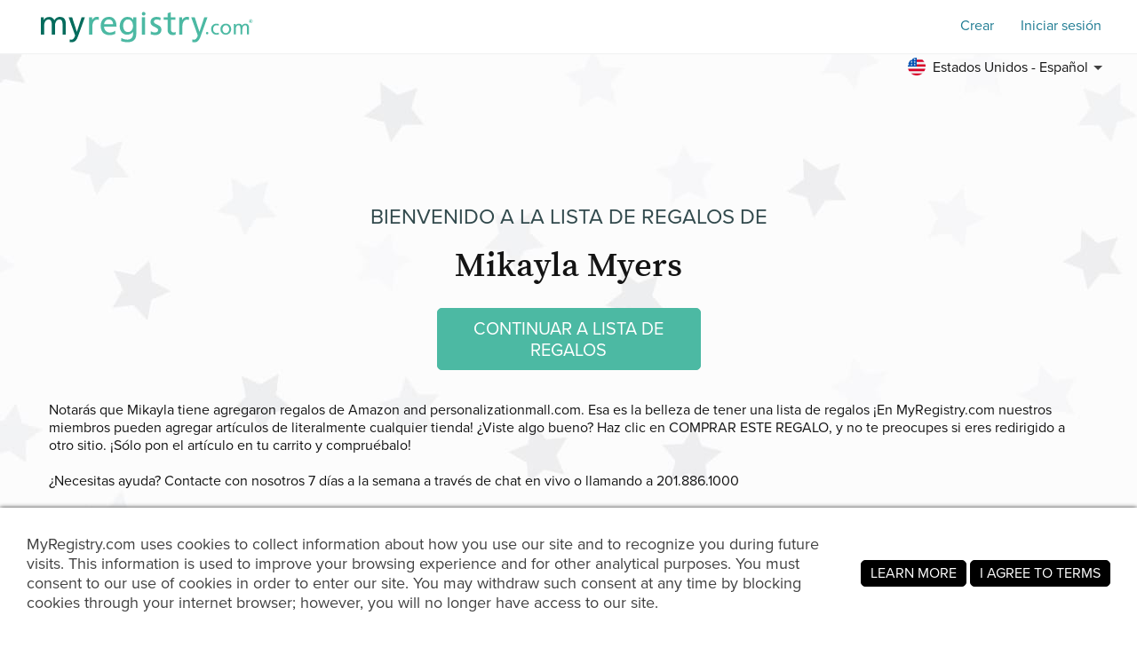

--- FILE ---
content_type: text/html; charset=utf-8
request_url: https://www.myregistry.com/visitors/default.aspx?registryId=3889134&lang=es
body_size: 11186
content:


<!DOCTYPE html>
<html xmlns="http://www.w3.org/1999/xhtml" class="mr-culture-es-US" lang="es">
<head><title>
	Comprar para la Lista de regalos de Mikayla Myers
</title><link rel="icon" type="image/png" sizes="16x16" href="/images/icons/favicons/favicon-16x16.png"><link rel="icon" type="image/png" sizes="32x32" href="/images/icons/favicons/favicon-32x32.png"><link rel="icon" type="image/png" sizes="192x192" href="/images/icons/favicons/favicon-192x192.png"><link rel="shortcut icon" href="/images/icons/favicons/favicon.ico"><meta name="theme-color" content="#ffffff"><link rel="canonical" href="https://www.myregistry.com/wishlist/mikayla-myers-evansville-in/3889134?lang=es"><meta http-equiv="X-UA-Compatible" content="IE=edge" /><meta name="viewport" content="width=device-width, initial-scale=1, maximum-scale=5" />
<!-- Google Tag Manager -->
<script>(function(w,d,s,l,i){w[l]=w[l]||[];w[l].push({'gtm.start':
new Date().getTime(),event:'gtm.js'});var f=d.getElementsByTagName(s)[0],
j=d.createElement(s),dl=l!='dataLayer'?'&l='+l:'';j.async=true;j.src=
'https://www.googletagmanager.com/gtm.js?id='+i+dl;f.parentNode.insertBefore(j,f);
})(window,document,'script','dataLayer','GTM-W6BQNRG');</script>
<!-- End Google Tag Manager -->

<script src="//c.webtrends-optimize.com/acs/accounts/4737b5e4-dab7-4b73-bec4-4b6f2ca364be/js/wt.js"></script>

    <script type="text/javascript" src="/JavaScriptResourceHandler.ashx?culture=es-US&version=202601191429561013"></script>
    <script src="/ScriptSet/SwdJqueryScripts.js?version=202601191159378700"></script><script src="/ScriptSet/SwdScripts.js?version=202601191159378700"></script><link href="/StyleSet/SwdStyles.css?version=202601191429561013" rel="stylesheet" type="text/css" />
    <script type="application/ld+json">
        {
  "@context": "https://schema.org",
  "@type": "CollectionPage",
  "name": "Mikayla Myers Lista de regalos",
  "url": "https://www.myregistry.com/wishlist/mikayla-myers-evansville-in/3889134",
  "audience": {
    "@type": "PeopleAudience",
    "audienceType": [
      "Public"
    ]
  },
  "creator": {
    "@type": "Person",
    "name": "Mikayla Myers",
    "address": {
      "@type": "PostalAddress",
      "addressLocality": "Evansville",
      "addressRegion": "IN"
    }
  },
  "mainEntity": {
    "@type": "ItemList",
    "name": "Mikayla Lista de regalos",
    "identifier": "3889134",
    "itemListElement": [
      {
        "@type": "ListItem",
        "position": 1,
        "item": {
          "@type": "Demand",
          "name": "Merry & Married Personalized Photo Metal Ornament",
          "url": "https://www.myregistry.com/Visitors/Giftlist/PurchaseAssistant.aspx?registryId=3889134&giftid=126849370",
          "eligibleQuantity": {
            "@type": "QuantitativeValue",
            "maxValue": 1,
            "value": 0,
            "unitText": "unit"
          },
          "itemOffered": {
            "@type": "Product",
            "name": "Merry & Married Personalized Photo Metal Ornament",
            "offers": {
              "@type": "Offer",
              "seller": {
                "@type": "OnlineStore",
                "name": "personalizationmall.com"
              },
              "price": 16.99,
              "priceCurrency": "USD",
              "url": "https://www.myregistry.com/GetLink.ashx?giftId=126849370&mr_apsa=1",
              "availability": "https://schema.org/InStock"
            },
            "image": "https://stmr.blob.core.windows.net/users/ids3910k/3919929/GiftImages/8eda5a9e-15fe-4aac-b4dc-0a96925add5f_Large.jpg"
          }
        }
      },
      {
        "@type": "ListItem",
        "position": 2,
        "item": {
          "@type": "Demand",
          "name": "HappyLight Light Therapy",
          "url": "https://www.myregistry.com/Visitors/Giftlist/PurchaseAssistant.aspx?registryId=3889134&giftid=126848710",
          "eligibleQuantity": {
            "@type": "QuantitativeValue",
            "maxValue": 1,
            "value": 0,
            "unitText": "unit"
          },
          "itemOffered": {
            "@type": "Product",
            "name": "HappyLight Light Therapy",
            "offers": {
              "@type": "Offer",
              "seller": {
                "@type": "OnlineStore",
                "name": "Amazon"
              },
              "price": 39.99,
              "priceCurrency": "USD",
              "url": "https://www.myregistry.com/GetLink.ashx?giftId=126848710&mr_apsa=1",
              "availability": "https://schema.org/InStock"
            },
            "image": "https://stmr.blob.core.windows.net/users/ids3910k/3919929/GiftImages/b6b35a53-12ca-4b38-9ae0-3f30704a540c_Large.jpg"
          }
        }
      },
      {
        "@type": "ListItem",
        "position": 3,
        "item": {
          "@type": "Demand",
          "name": "Love Lingual: Couple Card Game ",
          "url": "https://www.myregistry.com/Visitors/Giftlist/PurchaseAssistant.aspx?registryId=3889134&giftid=125781297",
          "eligibleQuantity": {
            "@type": "QuantitativeValue",
            "maxValue": 1,
            "value": 0,
            "unitText": "unit"
          },
          "itemOffered": {
            "@type": "Product",
            "name": "Love Lingual: Couple Card Game ",
            "offers": {
              "@type": "Offer",
              "seller": {
                "@type": "OnlineStore",
                "name": "Amazon"
              },
              "price": 25.00,
              "priceCurrency": "USD",
              "url": "https://www.myregistry.com/GetLink.ashx?giftId=125781297&mr_apsa=1",
              "availability": "https://schema.org/InStock"
            },
            "image": "https://stmr.blob.core.windows.net/users/ids3910k/3919929/GiftImages/92b695f1-3dec-49a4-92b2-0b9099cad604_Large.jpg"
          }
        }
      },
      {
        "@type": "ListItem",
        "position": 4,
        "item": {
          "@type": "Demand",
          "name": "Candle Accessory Set",
          "url": "https://www.myregistry.com/Visitors/Giftlist/PurchaseAssistant.aspx?registryId=3889134&giftid=125780990",
          "eligibleQuantity": {
            "@type": "QuantitativeValue",
            "maxValue": 1,
            "value": 0,
            "unitText": "unit"
          },
          "itemOffered": {
            "@type": "Product",
            "name": "Candle Accessory Set",
            "offers": {
              "@type": "Offer",
              "seller": {
                "@type": "OnlineStore",
                "name": "Amazon"
              },
              "price": 8.69,
              "priceCurrency": "USD",
              "url": "https://www.myregistry.com/GetLink.ashx?giftId=125780990&mr_apsa=1",
              "availability": "https://schema.org/InStock"
            },
            "image": "https://stmr.blob.core.windows.net/users/ids3910k/3919929/GiftImages/615d236b-c52e-4ac1-a198-941eba2ed9ee_Large.jpg"
          }
        }
      }
    ]
  }
}
    </script>
    <meta name="ROBOTS" content="NOARCHIVE" />
    
<!-- Open Graph Protocol Meta -->
<meta property="og:url" content="https://www.myregistry.com/wishlist/mikayla-myers-evansville-in/3889134?lang=es" />
<meta property='og:title' content="Compra Mikayla Myers Lista de regalos" />
<meta property="og:description" content="Esta lista de deseos ha sido compartida con usted. Puedes verlo aqui." />    
<meta property='og:image' content='https://www.myregistry.com/Images/Visitors/mr-share-image-Giftlist.jpg' />    
<meta property="og:type" content="article" />
<!-- Twitter Deep Linking -->
<meta name="twitter:title" content="Compra Mikayla Myers Lista de regalos" />
<meta name="twitter:description" content="Esta lista de deseos ha sido compartida con usted. Puedes verlo aqui." />
<meta name="twitter:url" content="https://www.myregistry.com/wishlist/mikayla-myers-evansville-in/3889134?lang=es" />
<meta name="twitter:image" content="https://www.myregistry.com/Images/Visitors/mr-share-image-Giftlist.jpg" />   
<meta name="twitter:card" content="summary_large_image" />
<meta name="twitter:site" content="@myregistry" />
<meta name="twitter:creator" content="@myregistry"/>

    
    
    

<!-- App Clip -->


    <link href="/Visitors/Styles/Welcome.min.css?version=202601191429561013" rel="stylesheet" type="text/css" />
    <script type="text/javascript" src="/Visitors/Scripts/VisitorClient.js?version=202601191159423387"></script>
    
    <style type="text/css">body{transition: none !important;background-color: #ffffff;background-image: url('/Visitors/Pages/Images/Wishlist/back/Wishlist-default_1.jpg');background-repeat: repeat;</style>
    <script type="text/javascript">
        $(document).ready(function () {
            VisitorClient.Initialize();
        });
    </script>
<meta name="description" content="Visite la Lista de deseos de Mikayla Myers  de Evansville, IN, en MyRegistry.com y celebre su ocasión especial con ellos." /></head>
<body >
    <div id="PST_GlobalWrapper">
        <div id="PST_ContentWrapper">
            <header id="PST_TopWrapper">
                

<div id="SWD_Header" class="header-visitor no-bottom no-search">
    <div class="header-top white">
        <div class="menu-trigger" id="btnMenuMobile">
            <span></span>
            <span></span>
            <span></span>
        </div>
        <div class="box-left Lifestyle" id="TopLeftLogoTopMenu">
            <div id="main_logo" class="main_logo ">
                <a href="/">
                    <img class="mrlogo" src="/images/MRlogo_520_white.svg" alt="Logotipo de MyRegistry" />
                </a>
            </div>
            
        </div>
        <div class="box-right">
            <div class="content-action">
                <form id="btnMemberFind" class="swd_inputtext-holder action-search">
                    <label for="memberSearch" hidden="hidden" aria-hidden="true">Encuentra una lista de regalos</label>
                    <input type="search" id="memberSearch" data-action="find" class="swd_inputtext x-small pill search" placeholder="Encuentra una lista de regalos" />
                    <a id="btnMemberSearch" role="button" href="javascript:void(0)" aria-label="Encuentra una lista de regalos"></a>
                </form>
                <a class="action-item swd_text_button medium blue" id="btnMemberSignup" role="button" href="/Signup.aspx" data-action="signup">Crear</a>
                <a class="action-item swd_text_button medium blue" id="btnMemberLogin" role="button" href="/Login.aspx" data-action="login">Iniciar sesión</a>
            </div>
        </div>
    </div>
    <div class="header-bottom">
        <nav>
            <div class="menu-container">
                <span class="mobile-background"></span>
                <ul class="menu-root">
                    <li class="sub-menu-parent menu-search" tabindex="0">
                        <a href="/search/">Encuentra una lista de regalos</a>
                    </li>

                    <li class="sub-menu-parent menu-wedding" tabindex="0">
                            <a href="https://www.myregistry.com/lista-de-regalos-de-boda">Boda</a>
                            <ul class="sub-menu">
                                <li><a href="https://guides.myregistry.com/wedding/what-is-a-universal-wedding-registry-2">¿Qué es una lista universal de regalos de boda?</a></li>
                                <li><a href="/signup/onboard_v2/?regType=0">Crear una lista de regalos de boda</a></li>
                                <li><a href="https://guides.myregistry.com/wedding/">Lo mejor para bodas</a></li>
                                <li><a href="/inspiration/wedding/">Ideas para regalos de boda</a></li>
                                <li><a href="/weddinggiftideas/">Regalos de boda populares</a></li>
                                <li><a href="/wedding-registry-checklist">Lo necesario para tu boda</a></li>
                                <li><a href="/save-the-date/">Free Save the Date eCards</a></li>
                            </ul>
                        </li>
                    <li class="sub-menu-parent menu-baby" tabindex="0">
                        <a href="https://www.myregistry.com/lista-de-regalos-para-bebe">Bebé</a>
                        <ul class="sub-menu">
                            <li><a href="https://guides.myregistry.com/baby/what-is-a-universal-baby-registry">¿Qué es una lista universal de regalos para bebés?</a></li>
                            <li><a href="/signup/onboard_v2/?regType=1">Crear una lista de regalos para bebés</a></li>
                            <li><a href="https://guides.myregistry.com/baby/">Lo mejor para bebé</a></li>
                            <li><a href="/inspiration/baby/">Ideas de regalos para bebés</a></li>
                            <li><a href="/baby-registry-gifts-live-feed/">Regalos populares para bebés</a></li>                            
                        </ul>
                    </li>
                    
                    <li class="sub-menu-parent menu-wishlist" tabindex="0">
                        <a href="https://www.myregistry.com/lista-de-deseos">Lista de regalos</a>
                        <ul class="sub-menu">
                            <li><a href="/birthday-gift-list/">Crear una lista de regalos de cumpleaños</a></li>
                            <li><a href="/Graduation-Wish-List/">Crear una lista de regalos de graduación</a></li>
                            <li><a href="/housewarming-registry.aspx">Crear una lista de regalos de inauguración de la casa</a></li>
                            <li><a href="/wish-list/Signup.aspx">Crea una lista de regalos para cualquier ocasión</a></li>
                            <li><a href="/Info/Nonprofits-Organizations.aspx">Crear una lista de obsequios de org<span class='no-mobile'>anización</span> sin fines de lucro</a></li>
                            <li><a href="https://guides.myregistry.com/gift-list/what-is-a-universal-gift-list">¿Qué es una lista de regalos universal?</a></li>
                        </ul>
                    </li>

                    <li class="sub-menu-parent menu-why" tabindex="0">
                        <a href="/?param=video" tabindex="0" role="button">¿Por qué MyRegistry?</a>
                        <ul class="sub-menu">
                            <li><a href="/?param=video" data-action="homevideo" tabindex="0" role="button">Ver cómo funciona</a></li>
                            <li><a href="https://www.myregistry.com/razones-por-que-somos-el-mejor-lugar-para-registrarte-y-la-mejor-lista-de-regalos" tabindex="0" role="button">10 razones por las que nos amarás</a></li>
                        </ul>
                    </li>
                    <li class="sub-menu-parent menu-software" tabindex="0">
                        <a href="/gift-registry-software/" tabindex="0" role="button">MyRegistry para Comercios	</a>
                        <ul class="sub-menu">
                            <li><a href="/gift-registry-software/" tabindex="0" role="button">Acerca de nuestro software de lista de regalos</a></li>
                            <li><a href="/Partner-Connection/" tabindex="0" role="button">Blog para socios</a></li>                            
                            <li><a href="/merchants/login.aspx" tabindex="0" role="button">Inicio de sesión para socio</a></li>
                        </ul>
                    </li>
                </ul>
            </div>
        </nav>
        
        <div class="menu-lang">
           <div class="sub-menu-parent" tabindex="0">
                <a 
                    class="menu-lang-header" 
                    tabindex="0" 
                    role="button"
                    href="javascript:void(0)"
                    aria-label="Toggle the language menu" >
                    <span class="flag es-us"></span>
                    <span class="mobile-none">
                        Estados Unidos - Español
                    </span>
                </a>
                <ul class="sub-menu lang-menu">
                        <li class="langDropdown  "><a class="swd_link black" href="/visitors/default.aspx?registryId=3889134&lang=en&cloc=us" rel="nofollow" >
                            <span class="flag en-us"></span> United States - English</a><span></span>
                        </li>
                        <li class="langDropdown selected "><a class="swd_link black" href="/visitors/default.aspx?registryId=3889134&lang=es&cloc=us" rel="nofollow" >
                            <span class="flag es-us"></span> Estados Unidos - Español</a><span></span>
                        </li>
                        <li class="langDropdown  "><a class="swd_link black" href="/visitors/default.aspx?registryId=3889134&lang=en&cloc=ca" rel="nofollow" >
                            <span class="flag en-ca"></span> Canada - English</a><span></span>
                        </li>
                        <li class="langDropdown  "><a class="swd_link black" href="/visitors/default.aspx?registryId=3889134&lang=fr&cloc=ca" rel="nofollow" >
                            <span class="flag fr-ca"></span> Canada - Français</a><span></span>
                        </li>
                        <li class="langDropdown  "><a class="swd_link black" href="/visitors/default.aspx?registryId=3889134&lang=en&cloc=gb" rel="nofollow" >
                            <span class="flag en-gb"></span> United Kingdom - English</a><span></span>
                        </li>
                        <li class="langDropdown  "><a class="swd_link black" href="/visitors/default.aspx?registryId=3889134&lang=en&cloc=au" rel="nofollow" >
                            <span class="flag en-au"></span> Australia - English</a><span></span>
                        </li>
                        <li class="langDropdown  "><a class="swd_link black" href="/visitors/default.aspx?registryId=3889134&lang=en&cloc=za" rel="nofollow" >
                            <span class="flag en-za"></span> South Africa - English</a><span></span>
                        </li>
                        <li class="langDropdown  "><a class="swd_link black" href="/visitors/default.aspx?registryId=3889134&lang=en&cloc=in" rel="nofollow" >
                            <span class="flag en-in"></span> India - English</a><span></span>
                        </li>
                </ul>
            </div>
        </div>
        
    </div>
    <div class="header-chat">
        <div class="chat">
            

<script>
    function openLivechat() {
        window.fcWidget.open();
    }
  
    function initFreshChat() {

        var locale = LocalizationHelper.CurrentCulture();
        if (locale.indexOf('es') == 0) locale = 'es';
        else if (locale.indexOf('fr') == 0) locale = 'fr';
        else locale = 'en';
     
        window.fcWidget.init({
            token: "0dd99409-3895-4780-bf21-05338cd250b5",
            host: "https://wchat.freshchat.com",
            tags: ["universal"],
            faqTags: {
                tags: ['universal'],
                filterType: 'category'
            },
            locale: locale,
            "config": {
                "headerProperty": {
                    "hideChatButton": true
                },
                eagerLoad: true
            }
        });
        window.fcWidget.on("widget:opened", function (resp) {
            document.getElementById('openChatWidget').style.visibility = "hidden"
        });
        window.fcWidget.on("widget:closed", function (resp) {
            document.getElementById('openChatWidget').style.visibility = "visible"
        });

         
     }

    function initialize(i, t) { var e; i.getElementById(t) ? initFreshChat() : ((e = i.createElement("script")).id = t, e.async = !0, e.src = "https://wchat.freshchat.com/js/widget.js", e.onload = initFreshChat, i.head.appendChild(e)) } function initiateCall() { initialize(document, "freshchat-js-sdk") } window.addEventListener ? window.addEventListener("load", initiateCall, !1) : window.attachEvent("load", initiateCall, !1);

</script>

<div id="LP_DIV_2018" class="chatContainer">
    <div id="PST_Chat">
        
         
        <a href="tel:201-886-1000" aria-label="Customer Service" class="chat_link chat_phone plhChatPhone">
        </a>
        
        <a href="javascript:void(0)" role="button" aria-label="Open Live Chat" id="openChatWidget" class="chat_link" onClick="window.fcWidget.open();">
        </a>
    </div>
</div>

        </div>
    </div>
</div>


                
            </header>
            <main id="PST_MainWrapper">
                <div id='PST_GlobalCenterBannerContainer'>
                    
                </div>
                <div id="PST_GlobalVideoBannerContainer">
                    
                </div>
                <div id="PST_GlobalLeftBanner">
                    
                    
                </div>
                
    <div class="visitor_welcome  no-msg">
        <div class="mrw_visitorcontainer">            
            <div class="welcome_section">
                <div class="title_section">
                    <h2 class="title-sup pst_subtitle">Bienvenido a la <span class="title-sup-brak">Lista de regalos de</span></h2>
                    <h1 class="title-text pst_title">
                        <span class="text-1">

                            <span>Mikayla Myers</span>
                        </span>
                    </h1>
                </div>

                <div class="info_section">
                    
                </div>
                <div class="action_section">

                    <div class="action-button  ">
                        <a class="pst_button green large" rel="nofollow" href="/wishlist/mikayla-myers-evansville-in/3889134/giftlist?lang=es">CONTINUAR A LISTA DE REGALOS
                        </a>
                    </div>
                </div>
                
                <div class="desc_section">
                    
                    <div class="desc-store">
                        Notarás que Mikayla tiene agregaron regalos de
                        Amazon and personalizationmall.com. Esa es la belleza de tener una lista de regalos ¡En MyRegistry.com nuestros miembros pueden agregar artículos de literalmente cualquier tienda!
                        
                    </div>
                    
                    <div class="desc-buy">
                        ¿Viste algo bueno? Haz clic en COMPRAR ESTE REGALO, y no te preocupes si eres redirigido a otro sitio. ¡Sólo pon el artículo en tu carrito y compruébalo!
                        
                    </div>
                    
                      <div class="bottom_section">¿Necesitas ayuda? Contacte con nosotros 7 días a la semana a través de chat en vivo o llamando a 201.886.1000 </div>
                </div>              
            </div>
        </div>
    </div>
    <input id="visitor_link" type="hidden" value="/wishlist/mikayla-myers-evansville-in/3889134" />
    <input type="hidden" id="IsVisitorView" value="True" />
    <input type="hidden" id="hidRegistryId" value="3889134" />

                <div id="PST_GlobalRightBanner">
                    
                    
                </div>
            </main>
        </div>
        <div id="PST_BottomWrapper">
            

<div id="SWD_Footer" role="contentinfo">
    <div class="footer-container">
        <div class="box-left">
            <div class="content-menu">
                <div class="menu-group">
                    <div class="group-title">Información de la compañía</div>
                    <div class="group-items" role="navigation" aria-label="Información de la compañía">
                        <a role="link" href="/Info/AboutUs.aspx">Sobre nosotros</a><hr />
                        <a role="link" target="_blank" href="https://guides.myregistry.com/wedding/"><span>Lo mejor para bodas</span></a><hr />
                        <a role="link" target="_blank" href="https://guides.myregistry.com/baby/"><span>Lo mejor para bebé</span></a><hr />
                        <a role="link" target="_blank" href="https://guides.myregistry.com/gift-list/what-is-a-universal-gift-list"><span>¿Qué es una lista de regalos universal?</span></a><hr />
                        <a role="link" href="/Info/ContactUs.aspx">Contacta con nosotros</a><hr />
                        <a role="link" href="/Info/press.aspx">Noticias y comunicados de prensa</a><hr />
                        <a role="link" href="/Info/terms.aspx">Términos y condiciones</a><hr />
                        <a role="link" href="/Info/Privacy.aspx">Declaracion de privacidad</a><hr />
                        <a role="link" href="/Info/Careers.aspx">Carreras</a>
                    </div>
                </div>
                <div class="menu-group">
                    <div class="group-title">Para miembros</div>
                    <div class="group-items" role="navigation" aria-label="Para miembros">
                        <a role="link" href="https://customercare.myregistry.com/es/support/home">Experiencia del cliente / Preguntas frecuentes</a><hr />
                        <a role="link" href="/Info/SmartPhoneApps/">Nuestras aplicaciones móviles</a><hr />
                        <a role="link" href="/find-a-registry.aspx">Encuentre una lista de regalos</a><hr />
                        <a role="link" href="/Info/RegistryMembers.aspx">Directorio de miembros</a><hr />
                        <a role="link" href="/Info/storeswelike.aspx/">Tiendas que nos gustan</a><hr />
                        <a role="link" href="/Info/Add-To-MyRegistry-Button-Extension/Default.aspx">Nuestra extensión de navegador</a><hr />
                        <a role="link" href="/gift-exchange/">Gift Exchange</a>
                    </div>
                </div>
                <div class="menu-group">
                    <div class="group-title">Organizaciones sin fines de lucro</div>
                    <div class="group-items" role="navigation" aria-label="Organizaciones sin fines de lucro">
                        <a role="link" href="/info/Nonprofits-Organizations.aspx">Crear una lista de regalos</a><hr />
                        <a role="link" href="https://guides.myregistry.com/nonprofit/maximize-nonprofit-giving-with-an-online-gift-list">Maximice las donaciones sin fines de lucro</a><hr />
                        <a role="link" href="/Info/OrganizationsMKT.aspx">Servicio de regalo en efectivo</a><hr />
                        <a role="link" href="/Info/storeswelikeOrg.aspx/">Minoristas preseleccionados</a><hr />
                        <a role="link" href="https://customercare.myregistry.com/es/support/solutions/folders/48000658883">Preguntas frecuentes</a>                        
                    </div>
                </div>
                <div class="menu-group">
                    <div class="group-title">Para Socios</div>
                    <div class="group-items" role="navigation" aria-label="Para Socios">
                        <a role="link" href="/gift-registry-software/">Software de lista de regalos</a><hr />                        
                        <a role="link" href="/Merchants/login.aspx">Inicio de sesión para socios</a><hr />
                        <a role="link" href="/Partner-Connection/">Blog para socios</a><hr />
                        <a role="link"  rel="nofollow" href="https://ui.awin.com/merchant-profile/88335" target="_blank">Programa de afiliación</a><hr />
                        <a role="link" href="/Merchants/AdvertisewithUs.aspx">Anúnciate con nosotros</a><hr />
                        <a role="link" href="https://developers.myregistry.com">Desarrolladores</a>
                    </div>
                </div>
                <div class="menu-group">
                    <div class="group-title">Internacional</div>
                    <div class="group-items" role="navigation" aria-label="Internacional">
                        <a role="link" href="/australian-baby-registry.aspx">Australia Baby</a><hr />
                        <a role="link" href="/australian-wedding-registry.aspx">Australia Wedding</a><hr />
                        <a role="link" href="/canadian-baby-registry.aspx">Canada Baby</a><hr />
                        <a role="link" href="/canadian-wedding-registry.aspx">Canada Wedding</a><hr />
                        <a role="link" href="/indian-wedding-registry.aspx">India Wedding</a><hr />
                        <a role="link" href="/new-zealand-baby-registry.aspx">New Zealand Baby</a><hr />
                        <a role="link" href="/new-zealand-wedding-registry.aspx">New Zealand Wedding</a><hr />
                        <a role="link" href="/south-african-baby-registry.aspx">South Africa Baby</a><hr />
                        <a role="link" href="/south-african-wedding-registry.aspx">South Africa Wedding</a><hr />
                        <a role="link" href="/uk-baby-wish-list">UK Baby</a><hr />
                        <a role="link" href="/uk-wedding-gift-list">UK Wedding</a>
                    </div>
                </div>
            </div>
        </div>
        <div class="box-right">
            <div class="content-social">
                <div class="social-group app-links">
                    <div class="group-title">
                        <span class="show-on-mobile">Descarga la aplicación <br />MyRegistry.com<span>&nbsp;</span>App</span>
                        <span class="show-on-desktop">Escanea y descarga la app de MyRegistry.com</span>
                    </div>
                    <div class="group-items" role="navigation" aria-label="Download the MyRegistry.com App">
                        <div class="footr-qr">
                            <img  src='/Images/app-qr-code-live.svg' alt='Escanea y descarga la app de MyRegistry.com' />
                        </div>
                        <a role="link" class="icon-app-store show-on-mobile" href="https://apps.apple.com/app/apple-store/id366525182?pt=320727&ct=MR-mobile-app-page&mt=8" target="_blank">
                                <span role="img" aria-label="MyRegistry App on Apple Store" class="swd_icon icon-app-store"></span>
                                <span class="notext">MyRegistry App on Apple Store</span>
                            </a>
                        <a role="link" class="icon-google-play show-on-mobile" href="https://play.google.com/store/apps/details?id=com.myregistry" target="_blank">
                            <span role="img" aria-label="MyRegistry App on Google Play Store" class="swd_icon icon-google-play"></span>
                            <span class="notext">MyRegistry App on Google Play Store</span>
                        </a>
                        <div class="icon-app-store not-clickable">
                            <span role="img" aria-label="MyRegistry App on Apple Store" class="swd_icon icon-app-store"></span>
                            <span class="notext">MyRegistry App on Apple Store</span>
                        </div>
                        <div class="icon-google-play not-clickable">
                            <span role="img" aria-label="MyRegistry App on Google Play Store" class="swd_icon icon-google-play"></span>
                            <span class="notext">MyRegistry App on Google Play Store</span>
                        </div>                        
                    </div>
                </div>
                <div class="social-group social-media">
                    <div class="group-title">Conéctate con nosotros</div>
                    <div class="group-items" role="navigation" aria-label="Conéctate con nosotros">
                        <a role="link" class="icon-instagram-holder" href="https://www.instagram.com/myregistry/?utm_source=website&utm_medium=instagram_popup" target="_blank">
                            <span role="img" aria-label="MyRegistry en Instagram" class="swd_icon icon-instagram"></span>
                            <span class="notext">MyRegistry en Instagram</span>
                        </a>
                        <a role="link" class="icon-facebook-holder" href="https://www.facebook.com/myregistryllc?utm_source=website&utm_medium=facebook_popup" target="_blank">
                            <span role="img" aria-label="MyRegistry en Facebook" class="swd_icon icon-facebook"></span>
                            <span class="notext">MyRegistry en Facebook</span>
                        </a>
                        <a role="link" class="icon-linkedin-holder" href="https://www.linkedin.com/company/myregistry.com?utm_source=website&utm_medium=linkedin_popup" target="_blank">
                            <span role="img" aria-label="MyRegistry on Linkedin" class="swd_icon icon-linkedin"></span>
                            <span class="notext">MyRegistry on Linkedin</span>
                        </a>                        
                        <a role="link" class="icon-pinterest-holder" href="https://www.pinterest.com/myregistryweddings/?utm_source=website&utm_medium=pinterest_popup" target="_blank">
                            <span role="img" aria-label="MyRegistry en Pinterest" class="swd_icon icon-pinterest"></span>
                            <span class="notext">MyRegistry en Pinterest</span>
                        </a>
                    </div>
                </div>
            </div>
        </div>
        <div class="content-copyright">
            &copy; 2026 Todos los derechos reservados - MyRegistry LLC&nbsp;&mdash;&nbsp;<a class="swd_link gray" href="/SiteMap/">Mapa del sitio web</a>
        </div>
        
    </div>
</div>

        </div>
    </div>
    <div id="hiddenFields">
        <input id="RegistryType" type="hidden" value="" />
        <input id="IsNewUser" type="hidden" value="False" />
        <input id="TopMemberNav" type="hidden" value="undefined" />
        <input id="MarketingTags" type="hidden" value="" />
        <input id="GoogleAdsSettings" type="hidden" value='' />
    </div>
    <div id="mrExternalScripts">
        

<input id="panelManagerHidden" type="hidden" value="" />
<script>
    function PanelManager() {
        this.IsNewUser = $("#IsNewUser").val() || null;
        this.CurrentPanel = null;
        this.ShowPanel = function () {
            this.CurrentPanel = $("#panelManagerHidden").val();
            var isShowNewUser = false;
            var checkBeforeOpenPanel = null;

            if (this.CurrentPanel == "" || this.CurrentPanel == null || this.CurrentPanel == "null"
                || (!isShowNewUser && this.IsNewUser == "True")) {
                // do not show panel
            } else {
                var panel = JSON.parse(this.CurrentPanel);
                
                if (checkBeforeOpenPanel !=null && !checkBeforeOpenPanel()) return; // Skip panel if check is NOK
                PopupManager.ShowPopupPanel(panel.Id, panel.Path, panel.Params, null, null, null);
                
            }
        };
    }
    var panelManager = new PanelManager();
    panelManager.ShowPanel();
</script>

        <div id="fb-root"></div>
        
        
<script async src="https://www.googletagmanager.com/gtag/js?id=G-M8W8DX2XZQ"></script>
<script>
    // GA4
    window.dataLayer = window.dataLayer || [];
    function gtag() { dataLayer.push(arguments); }
    var GoogleTracking4 = {
        ConfigTag: 'G-M8W8DX2XZQ',
        Initialize: function () {
            gtag('js', new Date());
            gtag('config', 'G-M8W8DX2XZQ');
            
            GoogleTracking4.SetUserProperties();

            // Global Hook on Links (attribute=data-ga-evt)
            var links = document.querySelectorAll("a[data-ga-evt]")
            links.forEach(link => {
                link.addEventListener('click', (event) => {

                    var linkTarget = link.getAttribute("target");
                    var evtName = link.getAttribute("data-ga-evt");
                    if (!linkTarget || linkTarget == "_self") {
                        // Prevent the default link behavior (e.g., navigating to the URL)
                        event.preventDefault();
                        var linkHref = link.href;
                        GoogleTracking4.SendEventCallback(evtName, null, null, function () {
                            location.href = linkHref;
                        });
                    }
                    else {
                        GoogleTracking4.SendEvent(evtName);
                    }
                });
            });
        },
        SetUserProperties: function () {
            var uprops = {};
            var regtype = GoogleTracking4.GetRegistryType();
            if (regtype) uprops.regtype = regtype;

            gtag('set', 'user_properties', uprops);
        },
        GetRegistryType: function () {
            var result = null;
            try {
                var regtype = document.getElementById("RegistryType");
                if (regtype && regtype.type === "hidden") result = regtype.value;
            } finally {
                return result;
            }
        },
        AddConfig: function (additionalTracker, group) {
            gtag('config', additionalTracker, { groups: group });
        },
        SendEvent: function (eventName, property, group) {
            property = property || {}
            if (group) {
                property.send_to = group;
            }
            gtag('event', eventName, property);
        },
        SendEventCallback: function (eventName, property, group, callback) {
            property = property || {}
            if (group) {
                property.send_to = group;
            }
            if (callback && typeof (callback) != 'undefined') {
                property.event_callback = function (tag) { if (tag == GoogleTracking4.ConfigTag) callback(); };
                property.event_timeout = 1000;
            }
            gtag('event', eventName, property);
        }
    }; 
    
    // Global Object
    var GoogleTracking = GoogleTracking4;
    // Legacy function/props
    GoogleTracking.isEnabled = true;
    GoogleTracking.isAdBlocked = false;
    GoogleTracking.trackEvent = function (category, action, label, value, callback) {
        // Sending to GA4
        if (this.isEnabled && typeof (GoogleTracking4) != 'undefined') {
            var prop = { event_category: category };
            if (label && typeof (label) != 'undefined') prop.event_label = label;
            if (value && typeof (value) != 'undefined') prop.value = value;
            if (callback && typeof (callback) != 'undefined') {
                prop.event_callback = function (tag) { if (tag == GoogleTracking4.ConfigTag) callback(); };
                prop.event_timeout = 1000;
            }
            GoogleTracking4.SendEvent(action, prop);
        }
    };

    GoogleTracking4.Initialize();

</script>

        
<!--Google Publisher Tag BEGIN-->
<script type='text/javascript'>
    var googletag = googletag || {};
    googletag.cmd = googletag.cmd || [];
    googletag.mrenv = '';
    (function () {
        var gads = document.createElement('script');
        gads.async = true;
        gads.type = 'text/javascript';
        gads.src = 'https://securepubads.g.doubleclick.net/tag/js/gpt.js';
        var node = document.getElementsByTagName('script')[0];
        node.parentNode.insertBefore(gads, node);
    })();
</script>
<!-- Google Publisher Tag END-->

        

<script>
    (function (d) {
        var s = d.createElement("script");
        /* uncomment the following line to override default position*/
        /* s.setAttribute("data-position", 3);*/
        /* uncomment the following line to override default size (values: small, large)*/
        /* s.setAttribute("data-size", "small");*/
        /* uncomment the following line to override default language (e.g., fr, de, es, he, nl, etc.)*/
        /* s.setAttribute("data-language", "language");*/
        /* uncomment the following line to override color set via widget (e.g., #053f67)*/
        /* s.setAttribute("data-color", "#053e67");*/
        /* uncomment the following line to override type set via widget (1=person, 2=chair, 3=eye, 4=text)*/
        /* s.setAttribute("data-type", "1");*/
        /* s.setAttribute("data-statement_text:", "Our Accessibility Statement");*/
        /* s.setAttribute("data-statement_url", "http://www.example.com/accessibility")";*/
        /* uncomment the following line to override support on mobile devices*/
        /* s.setAttribute("data-mobile", true);*/
        /* uncomment the following line to set custom trigger action for accessibility menu*/
        /* s.setAttribute("data-trigger", "triggerId")*/
        s.setAttribute("data-account", "wx24hk5edy");
        s.setAttribute("src", "https://cdn.userway.org/widget.js");
        (d.body || d.head).appendChild(s);
    })(document)
</script>
     </div>
</body>
</html>


--- FILE ---
content_type: text/javascript; charset=utf-8
request_url: https://www.myregistry.com/JavaScriptResourceHandler.ashx?culture=es-US&version=202601191429561013
body_size: 6661
content:
var i18nResources = {
	_SYS_CurrentCulture: "es-US",
	altecardsimage: "Imagen de tarjeta electr\u00F3nica",
	altview: "Ver",
	btnadd: "Agrega",
	btnadded: "Agregado",
	btnclear: "Restaurar",
	btncreatecustomecard: "Crea una tarjeta personalizada",
	btnrequested: "Solicitado",
	btnsearch: "Buscar",
	btnviewgiftlist: "Ver lista de regalos",
	errcaptchainvalid: "Captcha no es v\u00E1lido.",
	errcategoryexists: "La categor\u00EDa ya existe. Por favor, introduzca un nuevo t\u00EDtulo.",
	errcategoryrequired: "La categoria es requerida.",
	errcodeincorrect: "El c\u00F3digo que ingres\u00F3 es incorrecto. Compru\u00E9belo y vuelva a intentarlo.",
	errcompletebirthday: "Por favor, complete una fecha de cumplea\u00F1os completa.",
	errconfirmnotrobot: "Por favor confirma que no eres un robot.",
	errconfirmyouarenotarobot: "Por favor confirma que no eres un robot.",
	errcreateregistry: "Crea una lista de regalos",
	errcreatewishlist: "Crea una lista de deseos",
	errdeletecashgift: "Tu fondo de regalo en efectivo no se puede eliminar ...",
	errdeletegift: "Tu regalo no se puede eliminar ...",
	errdeletelinkregistry: "Tu lista de regalos vinculado no se puede eliminar ...",
	errdonthavegifts: "No tienes regalos en esta categor\u00EDa.",
	erremailaddress: "Se requiere direcci\u00F3n de correo electr\u00F3nico. Por favor introduzca una direcci\u00F3n de correo el\u00E9ctronico.",
	erremailaddressinvalid: "Direcci\u00F3n de correo electr\u00F3nico es inv\u00E1lida",
	erremailalreadyexists: "Correo electronico ya existe. <a href='/ForgetPassword.aspx' style='color:inherit; text-decoration:underline;' target='_blank' aria-labelledby='lnkRequestPassword'>Solicitar contrase\u00F1a</a> para iniciar sesi\u00F3n.",
	erremailalreadyexistspleaselogin: "Correo electronico ya existe. Por favor Iniciar sesi\u00F3n.",
	erremailconfirmneeded: "Confirmaci\u00F3n de correo electr\u00F3nico necesaria",
	erremailinvalid: "La direcci\u00F3n de correo electr\u00F3nico es inv\u00E1lida.",
	erremailisnotvalid: "El correo electronico no es v\u00E1lido",
	erremailisrequired: "Correo electronico es requerido",
	erremaillimit: "No puedes compartir con m\u00E1s de 50 correos electr\u00F3nicos a la vez.",
	erremaillsrequired: "Correo electronico es requerido",
	erremailnotvalid: "El correo electronico no es v\u00E1lido",
	erremailorpasswordisnotcorrect: "El correo electr\u00F3nico o la contrase\u00F1a no son correctos.",
	erremailrequired: "Por favor, introduzca su direcci\u00F3n de correo electr\u00F3nico",
	erremojisnotsupported: "Los emojis no son compatibles en este momento",
	errenteramount10ormore: "Por favor ingrese una cantidad de {0: CurrencySymbol} 10 o m\u00E1s",
	errentercategorytitle: "Por favor introduzca un t\u00EDtulo de categor\u00EDa",
	errentercode: "Por favor, introduzca el c\u00F3digo de reinicio.",
	errentercurrentpwd: "Por favor ingrese su contrase\u00F1a actual",
	errenterdateinfuture: "Por favor introduzca una fecha en el futuro",
	errenteremailaddress: "Por favor ingrese tu direcci\u00F3n de correo electr\u00F3nico v\u00E1lida",
	errenterfirstname: "Por favor introduzca tu nombre",
	errenterlastname: "Por favor ingrese tu apellido",
	errenterpartnerfirstname: "Por favor introduzca el nombre de tu compa\u00F1ero",
	errenterpartnerlastname: "Por favor introduzca el apellido de tu compa\u00F1ero",
	errenterqty: "Por favor ingrese una cantidad v\u00E1lida",
	errenterqtyunderhundred: "Por favor, introduzca una cantidad v\u00E1lida inferior a 100.",
	errenterregistryid: "Por favor ingrese el ID de tu lista de regalos",
	errenterregistrynumber: "Por favor ingrese el numbero de tu lista de regalos",
	errenterthedatetorevealyourname: "Ingrese la fecha en la que podemos revelar tu nombre a",
	errenterthepassword: "Por favor introduzca la contrase\u00F1a.",
	errentervalidcurrency: "Por favor, introduzca una moneda v\u00E1lida.",
	errentervalidurl: "Por favor introduzca un URL v\u00E1lido",
	errenterwishlistname: "Por favor introduzca un nombre para la lista de deseos.",
	errenteryourpassword: "Por favor introduzca tu contrase\u00F1a",
	errexistingrequestsubmitted: "Ya se ha enviado una solicitud existente.",
	errexpiredrequest: "Su solicitud ha caducado. Por favor revisa e intenta de nuevo.",
	errfacebookloginerrorexists: "Seleccione 'iniciar sesi\u00F3n con correo electr\u00F3nico' e ingrese tu contrase\u00F1a de usuario para continuar. Para iniciar sesi\u00F3n con tu cuenta de Facebook, con\u00E9ctela en tu configuraci\u00F3n de usuario",
	errfilloutrequiredfields: "Por favor llene todos los campos requeridos.",
	errfillrequiredfields: "Por favor rellene todos los campos obligatorios.",
	errfirstandlastnamerequired: "Por favor introduzca nombre y apellido",
	errfirstlastnamerequired: "Nombre y apellido son obligatorios",
	errfirstnamerequired: "Por favor introduzca el nombre",
	errfistnameisrequired: "Se requiere el primer nombre",
	errfriendsemailrequired: "Se requieren las direcciones de correo electr\u00F3nico de tus amigos.",
	errfullpostaladdress: "Por favor incluya la direcci\u00F3n postal completa.",
	errfundimagemissing: "Por favor agrega una imagen",
	errfuturedate: "Por favor, ingrese un a\u00F1o v\u00E1lido.",
	errimagelimit: "\u00A1Ups! Has alcanzado el l\u00EDmite de 4 im\u00E1genes.",
	errimagerequirements: "Tu imagen debe tener un m\u00EDnimo de 1520x320 y no debe exceder los 4MB. Por favor revisa e intenta de nuevo.",
	errinvalidemail: "Por favor, introduce una direcci\u00F3n de correo electr\u00F3nico v\u00E1lida",
	errinvalidpassword: "La contrase\u00F1a no es v\u00E1lida",
	errlastnamerequired: "Por favor ingrese el apellido",
	errlogintosync: "Por favor inicie sesi\u00F3n en tu cuenta para sincronizar",
	errmessageincorrect: "El c\u00F3digo que ingresaste es incorrecto. Por favor, int\u00E9ntalo de nuevo o selecciona Reenviar c\u00F3digo a continuaci\u00F3n.",
	errmessageorvideorequired: "Por favor ingrese un mensaje o grabe un video",
	errmessagerequired: "Por favor ingrese un mensaje",
	errmessagesecurity: "Por razones de seguridad, el c\u00F3digo ingresado ha expirado. Por favor, intente restablecer su contrase\u00F1a seleccionando Reenviar c\u00F3digo a continuaci\u00F3n.",
	errmustentertwochar: "Para buscar, debe ingresar al menos dos caracteres.",
	errnameisrequired: "Tu nombre es obligatorio.",
	errnamenotvalid: "Por favor ingrese un nombre",
	errnamerequired: "Por favor, escriba su nombre",
	errneedshippingaddress: "\u00BFNecesita su direcci\u00F3n de env\u00EDo?",
	errnosectionselected: "ERROR: No se seleccion\u00F3 ninguna secci\u00F3n.",
	errorpasswordlength: "Proporcione una contrase\u00F1a de entre 6 y 20 caracteres.",
	errorpwinvalid: "La contrase\u00F1a debe tener al menos 6 y no m\u00E1s de 20 caracteres. Int\u00E9ntalo de nuevo.",
	errpassword: "Se requiere contrase\u00F1a. Ingrese una contrase\u00F1a de al menos 6 y no m\u00E1s de 20 caracteres.",
	errpasswordrequired: "Porfavor ingrese una contrase\u00F1a",
	errpasswordrequirements: "Proporcione una contrase\u00F1a con al menos 6 caracteres que incluya al menos 1 letra may\u00FAscula, 1 letra min\u00FAscula y 1 n\u00FAmero.",
	errpasswordrequirementsv2: "La contrase\u00F1a debe tener entre 6 y 20 caracteres.",
	errpleaseagreewebsiteterms: "Acepte los t\u00E9rminos del sitio web y la declaracion de privacidad.",
	errpleasechooseadesign: "Por favor elija un dise\u00F1o.",
	errpleaseenteravalidamount: "Por favor ingrese una cantidad v\u00E1lida",
	errpleaseentereventdate: "Por favor introduzca la fecha del evento.",
	errpleaseentereventlocation: "Por favor introduzca la ubicaci\u00F3n del evento.",
	errpleaseenterfirstname: "Por favor introduce tu nombre",
	errpleaseenterlastname: "Por favor introduzca tu apellido",
	errpleaseenterlistofrecipients: "Por favor ingrese la lista de destinatarios",
	errpleaseenternameoftheevent: "Por favor introduzca el nombre del evento.",
	errpleaseenternameone: "Por favor introduzca el nombre 1.",
	errpleaseenternewpwd: "Por favor ingrese su nueva contrase\u00F1a",
	errpleaseenterpassword: "Por favor ingrese contrase\u00F1a",
	errpleaseentersubjectoftheemail: "Por favor introduzca la l\u00EDnea de asunto del correo electr\u00F3nico.",
	errpleaseentertitleofyourcardcard: "Por favor introduzca el t\u00EDtulo de tu tarjeta.",
	errpleaseentervalidcolor: "Por favor introduzca un color v\u00E1lido.",
	errpleaseentervalidprice: "Por favor ingrese un precio v\u00E1lido.",
	errpleaseentervalidquantity: "Por favor introduzca una cantidad v\u00E1lida.",
	errpleaseentervalidsize: "Por favor introduzca un tama\u00F1o v\u00E1lido.",
	errpleaseentervalidvalueprice: "Por favor introduzca un precio de valor v\u00E1lido",
	errpleaseenteryourmessage: "Por favor ingresa tu mensaje.",
	errpleasefillouttherequiredfields: "Por favor complete los campos requeridos",
	errpleasefillrequiredfields: "Por favor llene todos los campos requeridos",
	errpleaseloginwithyouremailandthenconnectyourfacebookaccount: "Por favor inicia sesi\u00F3n con tu correo electr\u00F3nico y luego conecta tu cuenta de Facebook en tu configuraci\u00F3n.",
	errpleaseloginwithyouremailandthenconnectyourgoogleaccount: "Inicia sesi\u00F3n con tu correo electr\u00F3nico y luego conecta tu cuenta de Google en tu configuraci\u00F3n.",
	errpleaseprovidevalidemailaddress: "Por favor ingresa una direcci\u00F3n de correo electr\u00F3nico v\u00E1lida",
	errpleaseselectoruploadanimage: "Selecciona o sube una imagen.",
	errpleaseselectregistrytype: "Por favor seleccione el tipo de lista de regalos",
	errpleaseselecttypeofregistry: "Por favor seleccione el tipo de lista de regalos",
	errpleasetryagainlater: "Por favor, int\u00E9ntelo de nuevo m\u00E1s tarde.",
	errpleaseuploadyourimage: "Por favor sube tu imagen",
	errprovidenewpwd: "Por favor, rellene todos los campos obligatorios",
	errprovideordernumber: "Por favor proporcione un n\u00FAmero de pedido v\u00E1lido.",
	errpurchasedamountnotvalid: "El monto comprado no es v\u00E1lido.",
	errpwddoesntmatch: "Las contrase\u00F1as no coinciden",
	errpwdmustmatch: "Las contrase\u00F1as deben coincidir",
	errrecordvideomessage: "Necesitamos acceso a su c\u00E1mara y micr\u00F3fono.",
	errregcannotbelinkedmrprovider: "Esta lista de regalos no se puede vincular porque MyRegistry.com es el proveedor de la lista de regalos del minorista. Para agregar regalos de esta tienda, haga clic en el bot\u00F3n \"Add to Registry\" en cualquier p\u00E1gina de producto.",
	errreloadpage: "Has sido desconectado. Por favor recarga la p\u00E1gina.",
	errrequestcantprocessed: "Su solicitud no se puede procesar ahora.",
	errrequestsent: "Tu solicitud ha sido enviada.",
	errrequiredall: "Por favor introduce toda la informaci\u00F3n requerida",
	errresetcodeexpired: "Su c\u00F3digo de reinicio caduc\u00F3. {0:\u00BFReenviar?}",
	errsavecashgift: "El regalo en efectivo no se puede guardar \u2026",
	errselectamount: "Por favor seleccione una cantidad",
	errselectbridegroom: "Por favor seleccione NOVIA o NOVIO",
	errselectcashgiftname: "Por favor seleccione un nombre de regalo en efectivo",
	errselectcategory: "Porfavor seleccione una categor\u00EDa",
	errselectfuturedate: "Por favor seleccione una fecha futura.",
	errselectitem: "Por favor seleccione un art\u00EDculo",
	errselectlimithigherthancontributions: "Seleccione un l\u00EDmite superior a las contribuciones.",
	errselectmomdad: "Por favor seleccione MAM\u00C1 o PAP\u00C1",
	errselectprovider: "Por favor seleccione el proveedor",
	errselectreason: "Por favor seleccione una raz\u00F3n.",
	errselectregistriestosync: "Seleccione la lista de regalos / listas de regalos que desea sincronizar",
	errselectregistriestosyncorenterregistryid: "Seleccione la lista de regalos / listas de regalos que desea sincronizar o ingresa el ID de la lista",
	errselectregistry: "Por favor seleccione una lista de regalos",
	errselectregistrytypeenterregistryid: "Seleccione un tipo de lista de regalos e ingresa el ID de tu lista de regalos",
	errselectserviceprovider: "Por favor seleccione un proveedor de servicios.",
	errselectstoresforsync: "Selecciona las tiendas para tu sincronizaci\u00F3n",
	errsessionexpiredpleaselogin: "Su sesi\u00F3n ha caducado. Por favor Iniciar sesi\u00F3n.",
	errsharingnotallowed: "Compartir este enlace no est\u00E1 permitido.",
	errshippingaddressis: "Su direcci\u00F3n de env\u00EDo es:",
	errstorename: "Por favor ingrese el nombre de la tienda",
	errstorepartofoursyncfeature: "Esta tienda es parte de nuestra funci\u00F3n de sincronizaci\u00F3n. Haga clic en el enlace a continuaci\u00F3n o vaya a la p\u00E1gina de sincronizaci\u00F3n para importar esta lista de regalos.",
	errthumbnailrequired: "Elige una miniatura para tu video",
	errtitleisrequired: "Se requiere t\u00EDtulo.",
	errtypedsameemail: "Vaya, has escrito la misma direcci\u00F3n de correo electr\u00F3nico. \u00A1Int\u00E9ntalo de nuevo!",
	errusepermanentemail: "Utilice un correo electr\u00F3nico permanente para continuar con su registro.",
	errusernameorpasswordnotempty: "El nombre de usuario o la contrase\u00F1a no pueden estar vac\u00EDos",
	errusernotexist: "Usuario no existe",
	errvalidbirthday: "Ingrese una fecha de cumplea\u00F1os v\u00E1lida.",
	errvaliddate: "Por favor, ingresa una fecha v\u00E1lida.",
	errvalidemailaddressformat: "Ingrese un formato de direcci\u00F3n de correo electr\u00F3nico v\u00E1lido. Ex. nombre@email.com.",
	errwaitforvideotoupload: "Espera a que se cargue el video",
	erryouexceededthemaxcharacterlimit: "Superaste el l\u00EDmite m\u00E1ximo de caracteres",
	erryoumustagreethewebsiteterms: "debes aceptar los t\u00E9rminos del sitio web",
	erryoumustselectregistrytype: "debes seleccionar un tipo de lista de regalos",
	erryouwillfirstcreateaccountthenlogin: "Primero deber\u00E1 crear una cuenta y luego iniciar sesi\u00F3n.",
	lblactivateregistry: "Activa lista de regalos",
	lbladdinggift: "Agregando regalo ...",
	lbland: "y",
	lblbride: "NOVIA",
	lblcancelgiftannouncement: "Cancelar anuncio de regalo",
	lblcashgiftenteryouramount: "el monto o ingrese el suyo en el \u00FAltimo cuadro",
	lblcashgiftfundcreated: "Su fondo de regalo en efectivo ha sido creado",
	lblcashgiftfundsaved: "Tu fondo de regalo en efectivo se ha guardado",
	lblcashgiftselectprefilled: "Por favor seleccione un pre-llenado",
	lblcategorytitlesaved: "T\u00EDtulo de categor\u00EDa guardado.",
	lblcharactersleft: "caracteres restantes",
	lblclosewindowwithoutsaving: "\u00BFDesea cerrar esta ventana sin guardar?",
	lblconfirmdeletecategory: "\u00BFSeguro que quieres eliminar esta categor\u00EDa?",
	lblconfirmunavailable: "{0:Name} se ha actualizado.",
	lbldad: "PAP\u00C1",
	lbldaycombodate: "D\u00EDa",
	lbldefaultlanguagesettoen: "Tu idioma predeterminado se ha establecido en ingl\u00E9s.",
	lbldefaultlanguagesettoes: "Tu idioma predeterminado se ha establecido en espa\u00F1ol.",
	lbldeletecashgift: "Tu fondo de regalo en efectivo ha sido eliminado",
	lbldeletecashgiftfundpanelcontent: "\u00BFEst\u00E1s seguro de que deseas eliminar este fondo de regalo en efectivo?",
	lbldeletecashgiftfundpaneltitle: "Eliminar un fondo de regalo en efectivo",
	lbldeletegift: "Tu regalo ha sido eliminado",
	lbldeletegiftpanelcontent: "\u00BFEst\u00E1s seguro de que quieres eliminar este regalo?",
	lbldeletegiftpaneltitle: "Eliminar un regalo",
	lbldeletelinkregistry: "tu lista de regalos vinculados ha sido eliminada",
	lbldeletelinkregistrypanelcontent: "\u00BFSeguro que quieres eliminar esta lista de regalos vinculados?",
	lbldeletelinkregistrypaneltitle: "Eliminar un registro vinculado",
	lbldidyoubuy: "\u00BFLo compraste?",
	lbldidyoubuyagiftcard: "\u00BFCompraste una tarjeta de regalo?",
	lblenablegiftsorting: "Seleccione \\ \"Todos los regalos \\\" y \\ \"Mi orden manual \\\" para reordenar tus regalos",
	lblenterfirstlastnamemessage: "Por favor introduce nombre y apellido",
	lblentervalidqty99: "Introduzca una cantidad v\u00E1lida inferior a 99.",
	lblentireregwebaddress: "direcci\u00F3n web completa de la lista de regalos",
	lblerrornotavailablelist: "Esta lista de regalos no es v\u00E1lida para el c\u00EDrculo de amigos.",
	lblerrortryagain: "Se ha producido un error. Por favor, int\u00E9ntelo de nuevo.",
	lblfacebooktemporarilyunavailablepleasesignupwithyouremailandpassword: "Facebook no est\u00E1 disponible temporalmente. <br/> Reg\u00EDstrate con tu correo electr\u00F3nico y contrase\u00F1a.",
	lblfindfriends: "Encuentra amigos de MyRegistry para agregar a tu c\u00EDrculo",
	lblfriendremoved: "{0:fullName} Esta solicitud ha expirado.",
	lblgiftadded: "\u00A1Se ha agregado el regalo!",
	lblgiftannouncementdeletedesc: "\u00BFEliminar este mensaje de tus anuncios de regalos?",
	lblgiftannouncementdeletetitle: "Eliminar confirmaci\u00F3n",
	lblgiftcardadded: "Esta tarjeta de regalo ha sido agregada a su lista.",
	lblgifthasbeenrestored: "Tu regalo ha sido disponible.",
	lblgiftlistupdatedsuccessfully: "Lista de regalos actualizada",
	lblgiftpurchaseconfirmbeforeclosing: "Antes de cerrar esta p\u00E1gina, inf\u00F3rmenos si compr\u00F3 este regalo haciendo clic en \"S\u00ED\" o \"No\". Esto ayuda a mantener actualizada la lista de regalos. \u00A1Gracias!",
	lblgroom: "NOVIO",
	lblhaveyousharedregistry: "\u00BFHa compartido su lista de regalos? Si no es as\u00ED, \u00A1intente correr la voz con una tarjeta electr\u00F3nica personalizada!",
	lblitem: "producto",
	lblitemdeleted: "elemento eliminado",
	lblitemmovedto: "elemento movido a",
	lblitems: "productos",
	lblitemsdeleted: "elementos eliminados",
	lblitemselected: "art\u00EDculo seleccionado",
	lblitemsmovedto: "elementos movidos a",
	lblitemsselected: "art\u00EDculos seleccionados",
	lblitemupdatedsuccessfully: "Art\u00EDculo actualizado",
	lblitsuptoyou: "\u00A1Tu decides!",
	lbllinkcopiedtoclipboard: "El enlace ha sido copiado a tu portapapeles",
	lblmarkasfavoritenote: "Este art\u00EDculo ahora se mostrar\u00E1 como favorito para tus invitados.",
	lblmesaagesent: "Mensaje enviado",
	lblmessagecanceled: "Mensaje cancelado",
	lblmessagehereorrecord: "Ingrese el mensaje aqu\u00ED o grabe el video a continuaci\u00F3n",
	lblmessagescheduled: "Mensaje programado",
	lblmessagesent: "Tu mensaje ha sido enviado exitosamente.",
	lblmom: "MAM\u00C1",
	lblmonthcombodate: "Mes",
	lblnexttimelogin: "La pr\u00F3xima vez que inicie sesi\u00F3n, recuerde utilizar tu nueva contrase\u00F1a.",
	lblnogiftspurchased: "A\u00FAn no se han <span>comprado regalos.</span>",
	lblnoitems: "0 productos seleccionados",
	lblnomatch: "Tu b\u00FAsqueda no arroj\u00F3 resultados.",
	lblnothanks: "NO, GRACIAS",
	lblnotificationconfirmdelete: "\u00BFEst\u00E1 seguro de que deseas a eliminar esta notificaci\u00F3n?",
	lblnotifywhenbackup: "Le notificaremos cuando est\u00E9 de nuevo. Gracias por tu paciencia.",
	lblnowfriends: "U.d y {0:Name} s son ahora amigos.",
	lblpartner: "ACOMPA\u00D1ANTE",
	lblpleasecopypasteordernumber: "Copie y pegue tu n\u00FAmero de pedido en el espacio provisto",
	lblpreferencessaved: "Preferencias guardadas",
	lblproductoos: "Lamentablemente, este art\u00EDculo est\u00E1 temporalmente&nbsp;agotado&nbsp;",
	lblproductoos_desc: "Hemos ocultado el producto de la vista de su visitante. Si elige mantenerlo en su lista de regalos, volver\u00E1 a aparecer autom\u00E1ticamente para sus invitados cuando est\u00E9 disponible&nbsp;de nuevo.",
	lblpuchashingunavailable: "La compra de un regalo no est\u00E1 disponible en esta muestra de lista de regalos",
	lblpurchasinggifnotallowed: "La compra de un regalo no est\u00E1 disponible en esta lista de regalos de muestra",
	lblpwdupdated: "Tu contrase\u00F1a fue actualizada",
	lblreceivedetailsaboutoffer: "\u00A1Excelente! Recibir\u00E1 detalles sobre esta oferta en breve.",
	lblreceivedetailsaboutoffers: "\u00A1Excelente! En breve recibir\u00E1 detalles sobre cualquier oferta que haya seleccionado.",
	lblrecordvideoopt: "GRABAR VIDEO (OPCIONAL)",
	lblrecordvideooptafter: "Cualquier v\u00EDdeo de m\u00E1s de 15 segundos se recortar\u00E1 autom\u00E1ticamente.",
	lblregistrywillbeupdatedshortly: "Tu lista de regalos se actualizar\u00E1 en breve!",
	lblrequested: "Solicitado",
	lblrequestexpired: "Esta solicitud ha expirado.",
	lblrequestremoved: "Tu solicitud ha sido eliminada.",
	lblresendcode: "Solicita un nuevo c\u00F3digo.",
	lblresendcodesnackbar: "Se ha enviado un nuevo c\u00F3digo a tu correo electr\u00F3nico.",
	lblresendquestion: "\u00BFReenviar?",
	lblsave: "Guardar",
	lblsavedsuccessfully: "Guardado",
	lblsaveyourchanges: "\u00BFDesea guardar tus cambios?",
	lblselectcombodate: "Seleccionar",
	lblsendverificationemail: "\u00A1El correo electr\u00F3nico de activaci\u00F3n se ha enviado correctamente! Si no tiene un correo electr\u00F3nico de activaci\u00F3n, verifique tu correo no deseado.",
	lblsentpasswordtoemail: "Su solicitud de contrase\u00F1a ha sido enviada",
	lblsentpleasecheckyouremail: "\u00A1Expedido! Por favor revise tu correo electr\u00F3nico",
	lblsettingssaved: "Configuraci\u00F3n guardada",
	lblsettingssavedsuccessfully: "Tu configuraci\u00F3n se ha guardado correctamente",
	lblsettingsshowpurchasedno: "NO, GRACIAS",
	lblsettingsshowpurchasedtext: "Podr\u00E1s ver qu\u00E9 art\u00EDculos de tu lista de regalos se han comprado.",
	lblsettingsshowpurchasedtitle: "\u00BFEst\u00E1s seguro de que quieres mostrar compras?",
	lblsettingsshowpurchasedyes: "Si, mostrar compras",
	lblsettingsupdatedsuccessfully: "Configuraciones actualizadas",
	lblsettingsupdatedsuccessfullynote: "Configuraci\u00F3n actualizada. Aseg\u00FArese de actualizar tu direcci\u00F3n en las listas de regalos de tienda tambi\u00E9n.",
	lblsharecontent: "Echa un vistazo a MyRegistry.com, la lista de regalos universal definitiva.",
	lblsharesubject: "Vi \u00E9sto y pens\u00E9 en ti...",
	lblshippingaddressis: "Su direcci\u00F3n de env\u00EDo es:",
	lblshippingaddressls: "Su direcci\u00F3n de env\u00EDo es:",
	lblshippingdetail: "Utilice esta direcci\u00F3n al momento de realizar el env\u00EDo si va a {0:firstName}",
	lblstoresaved: "Tu tienda ha sido guardada.",
	lblsubmit: "ENVIAR",
	lblsucceed: "",
	lblsuccessfullydeleted: "!Eliminado con \u00E9xito!",
	lblsuggestion1: "Introduzca al menos 2 caracteres",
	lblsuggestion2: "Aseg\u00FArese de que todos los nombres est\u00E9n escritos correctamente",
	lblsuggestion3: "Verifique si la persona que busca utiliza un nombre diferente.",
	lblsuggestiontitle: "Sugerencias",
	lblsureactivateregistry: "\u00BFEst\u00E1s seguro de que quieres activar esta lista de regalos?",
	lblthisitemwillshowasfavouriteforyourguests: "Este art\u00EDculo ahora se mostrar\u00E1 como favorito para tus invitados.",
	lbltooltipback: "Regrese a MyRegistry aqu\u00ED.",
	lbltqwillinformholdergiftunavailable: "Gracias. Notificaremos al titular de la lista de regalos que este art\u00EDculo ya no est\u00E1 disponible.",
	lblupdatelocationtitle: "Actualizar ubicaci\u00F3n",
	lblwelcomebackyouhavemyregisrytogetourapp: "\u00A1Bienvenido de nuevo! Parece que ya tienes una cuenta MyRegistry.com. Ahora ser\u00E1 redirigido para obtener nuestra aplicaci\u00F3n para que pueda agregar elementos en",
	lblwouldyouliketochangelocationaddress: "\u00BFLe gustar\u00EDa cambiar tambi\u00E9n la direcci\u00F3n de su ubicaci\u00F3n?",
	lblyearcombodate: "A\u00F1o",
	lblyourordernumbersaved: "Tu n\u00FAmero de pedido ha sido guardado.",
	lnkview: "Ver",
	testforurl: "{0:Name}, \u00BFNo tienes una cuenta? {1:Registrate}",
	btndeleteregistry: "Eliminar lista de regalos",
	lblregistrytakenoffiline: "Su lista de regalos ha sido desactivada."
};
